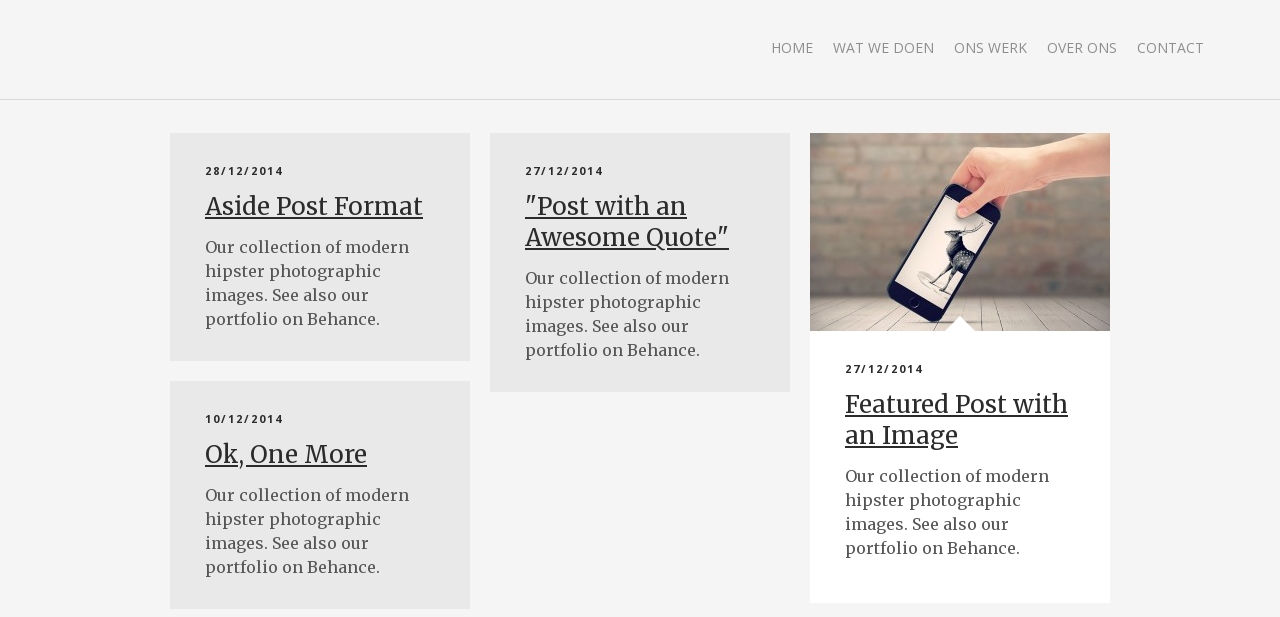

--- FILE ---
content_type: text/css
request_url: https://www.lammertjonkman.nl/wp-content/themes/hempstead_1.9/assets/css/retina-responsive.css?ver=6.9
body_size: 1262
content:
@charset "utf-8";
/* Retina Ready Images */

@media only screen and (-Webkit-min-device-pixel-ratio: 1.5),
only screen and (-moz-min-device-pixel-ratio: 1.5),
only screen and (-o-min-device-pixel-ratio: 3/2),
only screen and (min-device-pixel-ratio: 1.5) {
h1#logo a { background:url(../images/bg-logo@2x.png) center no-repeat; background-size:60px 52px !important; }

.map {background:url(../images/icons/bg-map@2x.png) no-repeat center left; background-size:48px 48px;  }
.winner {background:url(../images/icons/bg-winner@2x.png) no-repeat center; background-size:48px 48px; }
.time {background:url(../images/icons/bg-time@2x.png) no-repeat center; background-size:48px 48px; }
.pig {background:url(../images/icons/bg-pig@2x.png) no-repeat center; background-size:48px 48px; }
.adjust {background:url(../images/icons/bg-adjust@2x.png) no-repeat center; background-size:48px 48px; }
.team {background:url(../images/icons/bg-team@2x.png) no-repeat center; background-size:48px 48px; }
.works {background:url(../images/icons/bg-works@2x.png) no-repeat center; background-size:48px 48px; }
.chat {background:url(../images/icons/bg-chat@2x.png) no-repeat center; background-size:48px 48px; }
.notes {background:url(../images/icons/bg-notes@2x.png) no-repeat center; background-size:48px 48px; }
.camera {background:url(../images/icons/bg-camera@2x.png) no-repeat center; background-size:48px 48px; }
.illustration {background:url(../images/icons/bg-illustration@2x.png) no-repeat center; background-size:48px 48px; }
.social {background:url(../images/icons/bg-social@2x.png) no-repeat center; background-size:48px 48px; }
.vector {background:url(../images/icons/bg-vector@2x.png) no-repeat center; background-size:48px 48px; }
.commerce {background:url(../images/icons/bg-commerce@2x.png) no-repeat center; background-size:48px 48px; }
.search {background:url(../images/icons/bg-search@2x.png) no-repeat center; background-size:48px 48px; }
.like { background:url(../images/icons/bg-like@2x.png) center no-repeat; background-size:48px 48px; }
.share { background:url(../images/icons/bg-share@2x.png) center no-repeat; background-size:48px 48px; }
.document { background:url(../images/icons/bg-document@2x.png) center no-repeat; background-size:48px 48px; }
.apple { background:url(../images/icons/bg-apple@2x.png) center no-repeat; background-size:48px 48px; }
.balance { background:url(../images/icons/bg-balance@2x.png) center no-repeat; background-size:48px 48px; }
.beaker { background:url(../images/icons/bg-beaker@2x.png) center no-repeat; background-size:48px 48px; }
.beer { background:url(../images/icons/bg-beer@2x.png) center no-repeat; background-size:48px 48px; }
.books { background:url(../images/icons/bg-books@2x.png) center no-repeat; background-size:48px 48px; }
.box { background:url(../images/icons/bg-box@2x.png) center no-repeat; background-size:48px 48px; }
.cake { background:url(../images/icons/bg-cake@2x.png) center no-repeat; background-size:48px 48px; }
.calculator { background:url(../images/icons/bg-calculator@2x.png) center no-repeat; background-size:48px 48px; }
.cd { background:url(../images/icons/bg-cd@2x.png) center no-repeat; background-size:48px 48px; }
.champagne { background:url(../images/icons/bg-champagne@2x.png) center no-repeat; background-size:48px 48px; }
.chart { background:url(../images/icons/bg-chart@2x.png) center no-repeat; background-size:48px 48px; }
.cheese { background:url(../images/icons/bg-cheese@2x.png) center no-repeat; background-size:48px 48px; }
.court { background:url(../images/icons/bg-court@2x.png) center no-repeat; background-size:48px 48px; }
.delivery { background:url(../images/icons/bg-delivery@2x.png) center no-repeat; background-size:48px 48px; }
.dvd { background:url(../images/icons/bg-dvd@2x.png) center no-repeat; background-size:48px 48px; }
.eco { background:url(../images/icons/bg-eco@2x.png) center no-repeat; background-size:48px 48px; }
.film { background:url(../images/icons/bg-film@2x.png) center no-repeat; background-size:48px 48px; }
.grape { background:url(../images/icons/bg-grape@2x.png) center no-repeat; background-size:48px 48px; }
.hot { background:url(../images/icons/bg-hot@2x.png) center no-repeat; background-size:48px 48px; }
.house { background:url(../images/icons/bg-house@2x.png) center no-repeat; background-size:48px 48px; }
.icecream { background:url(../images/icons/bg-icecream@2x.png) center no-repeat; background-size:48px 48px; }
.joystick { background:url(../images/icons/bg-joystick@2x.png) center no-repeat; background-size:48px 48px; }
.keynote { background:url(../images/icons/bg-keynote@2x.png) center no-repeat; background-size:48px 48px; }
.link { background:url(../images/icons/bg-link@2x.png) center no-repeat; background-size:48px 48px; }
.magic { background:url(../images/icons/bg-magic@2x.png) center no-repeat; background-size:48px 48px; }
.mail { background:url(../images/icons/bg-mail@2x.png) center no-repeat; background-size:48px 48px; }
.microphone { background:url(../images/icons/bg-microphone@2x.png) center no-repeat; background-size:48px 48px; }
.network { background:url(../images/icons/bg-network@2x.png) center no-repeat; background-size:48px 48px; }
.palette { background:url(../images/icons/bg-palette@2x.png) center no-repeat; background-size:48px 48px; }
.plaster { background:url(../images/icons/bg-plaster@2x.png) center no-repeat; background-size:48px 48px; }
.player { background:url(../images/icons/bg-player@2x.png) center no-repeat; background-size:48px 48px; }
.polaroid { background:url(../images/icons/bg-polaroid@2x.png) center no-repeat; background-size:48px 48px; }
.printer { background:url(../images/icons/bg-printer@2x.png) center no-repeat; background-size:48px 48px; }
.pulse { background:url(../images/icons/bg-pulse@2x.png) center no-repeat; background-size:48px 48px; }
.quote { background:url(../images/icons/bg-quote@2x.png) center no-repeat; background-size:48px 48px; }
.radio { background:url(../images/icons/bg-radio@2x.png) center no-repeat; background-size:48px 48px; }
.recorder { background:url(../images/icons/bg-recorder@2x.png) center no-repeat; background-size:48px 48px; }
.scissors { background:url(../images/icons/bg-scissors@2x.png) center no-repeat; background-size:48px 48px; }
.select { background:url(../images/icons/bg-select@2x.png) center no-repeat; background-size:48px 48px; }
.serving { background:url(../images/icons/bg-serving@2x.png) center no-repeat; background-size:48px 48px; }
.share { background:url(../images/icons/bg-share@2x.png) center no-repeat; background-size:48px 48px; }
.shop { background:url(../images/icons/bg-shop@2x.png) center no-repeat; background-size:48px 48px; }
.shopping { background:url(../images/icons/bg-shopping@2x.png) center no-repeat; background-size:48px 48px; }
.smartphone { background:url(../images/icons/bg-smartphone@2x.png) center no-repeat; background-size:48px 48px; }
.sofa { background:url(../images/icons/bg-sofa@2x.png) center no-repeat; background-size:48px 48px; }
.syringe { background:url(../images/icons/bg-syringe@2x.png) center no-repeat; background-size:48px 48px; }
.tape { background:url(../images/icons/bg-tape@2x.png) center no-repeat; background-size:48px 48px; }
.target { background:url(../images/icons/bg-target@2x.png) center no-repeat; background-size:48px 48px; }
.television { background:url(../images/icons/bg-television@2x.png) center no-repeat; background-size:48px 48px; }
.video { background:url(../images/icons/bg-video@2x.png) center no-repeat; background-size:48px 48px; }
.walkman { background:url(../images/icons/bg-walkman@2x.png) center no-repeat; background-size:48px 48px; }
.zoom { background:url(../images/icons/bg-zoom@2x.png) center no-repeat; background-size:48px 48px; }
.tags { background:url(../images/icons/bg-tags@2x.png) center no-repeat; background-size:48px 48px; }

.flex-direction-nav .flex-next {background:url(../images/bg-next@2x.png) center no-repeat; background-size:48px 48px; }
.flex-direction-nav .flex-prev {background:url(../images/bg-prev@2x.png) center no-repeat; background-size:48px 48px; }

.fancybox-close {background: url(../images/bg-close@2x.png) center no-repeat; background-size:48px 48px;}
.fancybox-prev span {background: url(../images/bg-prev@2x.png) center no-repeat; background-size:48px 48px;}
.fancybox-next span {background: url(../images/bg-next@2x.png) center no-repeat; background-size:48px 48px;}

.element > .elem-content > .form-part .send-btn { background: url(../images/icons/bg-mail@2x.png) no-repeat scroll top right transparent; background-size:48px 48px; }
}

/* Desktop-only rules */
@media only screen and (min-width: 980px) and (max-width: 1299px) {
    .container {width:960px; }
	.col3-3, .col3-3.grey, .col3-3.white, .col4-3 { width:940px; height:auto; }
}

/* Tablet Portrait size to standard 960 (devices and browsers) */
@media only screen and (min-width: 768px) and (max-width: 979px) {
    .container {width:640px; }
    .col3-3, .col3-3.grey, .col3-3.white, .col4-3 { width:620px; height:auto; }
}

/* All Mobile Sizes (devices and browser) */
@media only screen and (max-width: 767px) {
    .container {width:320px; }
    .col2-3, .col2-3.grey, .col2-3.white, .col2-3.white-bottom, .col3-3, .col3-3.grey, .col3-3.white, .col4-3 { width:300px; height:auto;  }
    .col2-3.grey, .col2-3.white, .col2-3.white-bottom { padding:30px 35px 17px 35px; }
	.col2-3.white h3, .col2-3.white-bottom h3, .col2-3.grey h3, h2 {font-size:24px !important; line-height:31px !important; }
	h2 {letter-spacing:0; margin:0; font-weight:400 }
	.col2-3 p.small {padding:0 0 12px !important }
    .tagline {display: none;} 
}

/* Small mobile sizes */
@media only screen and (max-width: 399px){
    .tagline {display: none;}
    #header{
        padding-left: 10px;
        padding-right: 10px;
    }
    .pushed-left #header > .logo-wrapper > .tagline,
    .pushed-left-alt #header > .logo-wrapper > .tagline{
        display: none !important;
    }
}

--- FILE ---
content_type: text/css
request_url: https://www.lammertjonkman.nl/wp-content/themes/hempstead_1.9/assets/css/contact.css?ver=6.9
body_size: 813
content:
/* Form style */
input, textarea, select { font: 16px "Merriweather", Georgia, "Times New Roman", Times, serif; color:#555; border:0; -webkit-transition: all 0.2s ease 0s; -moz-transition: all 0.2s ease 0s; -o-transition: all 0.2s ease 0s; transition: all 0.2s ease 0s; float:none; display:block; margin:0px; -webkit-appearance: none; background:none;}
textarea { resize: none; }
#message { margin: 0; padding: 0px; z-index:200; height:auto; }
.error_message, #success_page { display: block; height:auto; color:#d31800; font-style:italic; font-family: 'Open Sans', 'Helvetica Neue', Arial, Helvetica, sans-serif; font-size: 12px; padding: 26px 60px 0px 0px; line-height:1.5 }
#success_page { color:#2b2b2b !important; padding:18px 20px 0 0px }
.loader { display:none; }
.post-password-form input, select {border: 1px solid #000000 !important; display: inline-block; padding: 10px;}
/* Form Element Styling */
.contact > .elem-content {background:#fff !important }
.element > .elem-content .wpcf7-form,
.element .comment-form { padding: 0; margin-top:9px; border-top:1px solid #d8d8d8; }
.element .elem-content .wpcf7-form input[type="text"], input[type="email"], textarea,
.element .comment-form input[type="text"], input[type="email"], textarea {
 display: block;
 width: 100%;
 padding: 25px 0px;
 font-size: 16px;
 border-bottom:1px solid #d8d8d8;
 text-align: left;
 font-style: normal;
}
.lt-ie9 .form-part textarea, .lt-ie9 .form-part select, .lt-ie9 .form-part input { display: block; width: 100%; padding: 25px 29px; font-size: 17px;  border-bottom:1px solid #d8d8d8; text-align: left; font-style: normal; }
.element > .elem-content > .form-part > textarea { height: 174px; resize: none; }
.element > .elem-content > .form-part > .input-wrapper { position: relative;  }
.element > .elem-content > .form-part .send-btn,
.element .comment-form #submit,
.element > .elem-content .wpcf7-form .wpcf7-submit { border: none 0px transparent; background: url(../images/icons/bg-mail.png) no-repeat scroll top right transparent; background-size:48px 48px; padding: 19px 60px 16px 4px; height: 48px; font-family: 'Open Sans', 'Helvetica Neue', Arial, Helvetica, sans-serif; font-size: 14px; display: block; width: auto; float: right; margin: 19px 29px 0px 0px; cursor: pointer; line-height:12px; font-style:italic; }
.wpcf7-validation-errors,
div.wpcf7 img.ajax-loader {display: none !important;}
span.wpcf7-not-valid-tip,
div.wpcf7-response-output {font-size: 11px; font-family: 'Open Sans', 'Helvetica Neue', Arial, Helvetica, sans-serif; font-style: italic;}
div.wpcf7 {padding-bottom: 50px;}
::-webkit-input-placeholder { color: #555; opacity: 1;}
:-moz-placeholder { /* Firefox 18- */ color: #555; opacity: 1; }
::-moz-placeholder {  /* Firefox 19+ */ color: #555; opacity: 1; }
:-ms-input-placeholder { color: #555; opacity: 1; }
div.wpcf7-response-output {border:0 none; color:#398f14; padding:0; margin-top: 15px;}



--- FILE ---
content_type: text/javascript
request_url: https://www.lammertjonkman.nl/wp-content/themes/hempstead_1.9/assets/js/jquery.sliphover.min.js?ver=6.9
body_size: 2299
content:
/*
 * jquery sliphover 1.1.7
 * apply 2d/3d hover animation to images
 *
 * inspired by http://tympanus.net/TipsTricks/DirectionAwareHoverEffect/index2.html
 * and http://codepen.io/taufnrsyd/pen/ufcdG
 *
 * Author:Wayou
 *
 * Licensed under the MIT license.
 *
 * Bug reporting, suggestion, feature requirments, you can:
 * mail to liuwayong@gmail.com
 * or visit the project on github https://github.com/Wayou/SlipHover to open issues
 */
;(function($,window,document,undefined){'use strict';var V=function(bn,options){this.v=bn,this.options=$.extend({},this.defaults,options)};V.prototype={defaults:{target:'img.slip',title:'alt',duration:300,fontColor:'#ffffff',backgroundColor:'rgba(0,0,0,.6)',reverse:false,flip:false,autoScroll:true,scrollSpeed:40,height:'100%'},aV:{l:{'left':'0','bottom':'0'},bE:{'left':'0','bottom':'100%'},bD:{'left':'100%','bottom':'0'},aD:{'left':'0','bottom':'-100%'},aW:{'left':'-100%','bottom':'0'}},O:{bK:{'perspective-origin':'50% 0%','-webkit-perspective-origin':'50% 0%'},bG:{'perspective-origin':'100% 50%','-webkit-perspective-origin':'100% 50%'},ae:{'perspective-origin':'50% 100%','-webkit-perspective-origin':'50% 100%'},an:{'perspective-origin':'0% 50%','-webkit-perspective-origin':'0% 50%'}},ah:'@-webkit-keyframes topenter{ 	from{ 		-webkit-transform-origin:top; 		-webkit-transform:rotateX(-90deg); 	} 	to{ 		-webkit-transform-origin:top; 		-webkit-transform:rotateX(0deg); 	} } @keyframes topenter{ 	from{ 		transform-origin:top; 		transform:rotateX(-90deg); 	} 	to{ 		transform-origin:top; 		transform:rotateX(0deg); 	} } @-webkit-keyframes topleave{ 	from{ 		-webkit-transform-origin:top; 		-webkit-transform:rotateX(0deg); 	} 	to{ 		-webkit-transform-origin:top; 		-webkit-transform:rotateX(-90deg); 	} } @keyframes topleave{ 	from{ 		transform-origin:top; 		transform:rotateX(0deg); 	} 	to{ 		transform-origin:top; 		transform:rotateX(-90deg); 	} }  @-webkit-keyframes rightenter{ 	from{ 		-webkit-transform-origin:right; 		-webkit-transform:rotateY(-90deg); 	} 	to{ 		-webkit-transform-origin:right; 		-webkit-transform:rotateY(0deg); 	} } @keyframes rightenter{ 	from{ 		transform-origin:right; 		transform:rotateY(-90deg); 	} 	to{ 		transform-origin:right; 		transform:rotateY(0deg); 	} } @-webkit-keyframes rightleave{ 	from{ 		-webkit-transform-origin:right; 		-webkit-transform:rotateY(0deg); 	} 	to{ 		-webkit-transform-origin:right; 		-webkit-transform:rotateY(-90deg); 	} } @keyframes rightleave{ 	from{ 		transform-origin:right; 		transform:rotateY(0deg); 	} 	to{ 		transform-origin:right; 		transform:rotateY(-90deg); 	} }  @-webkit-keyframes bottomenter{ 	from{ 		-webkit-transform-origin:bottom; 		-webkit-transform:rotateX(90deg); 	} 	to{ 		-webkit-transform-origin:bottom; 		-webkit-transform:rotateX(0deg); 	} } @keyframes bottomenter{ 	from{ 		transform-origin:bottom; 		transform:rotateX(90deg); 	} 	to{ 		transform-origin:bottom; 		transform:rotateX(0deg); 	} } @-webkit-keyframes bottomleave{ 	from{ 		-webkit-transform-origin:bottom; 		-webkit-transform:rotateX(0deg); 	} 	to{ 		-webkit-transform-origin:bottom; 		-webkit-transform:rotateX(90deg); 	} } @keyframes bottomleave{ 	from{ 		transform-origin:bottom; 		transform:rotateX(0deg); 	} 	to{ 		transform-origin:bottom; 		transform:rotateX(90deg); 	} }  @-webkit-keyframes leftenter{ 	from{ 		-webkit-transform-origin:left; 		-webkit-transform:rotateY(90deg); 	} 	to{ 		-webkit-transform-origin:left; 		-webkit-transform:rotateY(0deg); 	} } @keyframes leftenter{ 	from{ 		transform-origin:left; 		transform:rotateY(90deg); 	} 	to{ 		transform-origin:left; 		transform:rotateY(0deg); 	} } @-webkit-keyframes leftleave{ 	from{ 		-webkit-transform-origin:left; 		-webkit-transform:rotateY(0deg); 	} 	to{ 		-webkit-transform-origin:left; 		-webkit-transform:rotateY(90deg); 	} } @keyframes leftleave{ 	from{ 		transform-origin:left; 		transform:rotateY(0deg); 	} 	to{ 		transform-origin:left; 		transform:rotateY(90deg); 	} }',bN:function(bn,options){var C=this,v=bn||this.v,options=options||this.options,aX=v.find(options.target).size()>0?v.find(options.target):v;if(this.options.flip){var bu=$('style').length===0?$('<style>'):$('style').first();bu.append(this.ah).appendTo('head');};aX.each(function(){var T=C.al($(this)),j=C.bc(T,options,$(this)),G=j.children(),F=G.height(),ax=j.height();C.aZ(T,j,options);if(C.options.autoScroll&&F-ax>0){j.css('overflow','hidden');var scrollTop={top: -(F-ax)},ad={top:0},J=(F-ax)*C.options.scrollSpeed;j.hover(function(){C.aQ(G,scrollTop,ad,J);},function(){j.children().stop().css('top','0');})};});return v;},aQ:function(v,az,av,J){var C=this;v.animate(az,J,'linear',function(){v.animate(av,J,'linear',function(){C.aQ(v,az,av,J);});});},al:function(R){var aR=R.parents().filter(function(){return this.style.position!=='static';}).length,aL=aR?R.position():R.offset(),as=R.outerWidth(),bg=R.outerHeight(),borderWidth=(R.outerWidth()-R.innerWidth())/2,aP=aL.top,bI=aL.left,T=$('<div class="sliphoveritem" style="border-radius:'+R.css('borderRadius')+';width:'+as+'px;height:'+bg+'px;text-align:center;overflow:hidden;position:absolute;top:'+aP+'px;left:'+bI+'px;">').insertBefore(R);if(this.options.flip){T.css({'perspective':'500px','-webkit-perspective':'500px','perspective-origin':'0% 50%','-webkit-perspective-origin':'0% 50%'});};var browser=this.bx();if(browser.k&&browser.version<=10){T.css('background-color','rgba(255,255,255,0.1)');};return T;},bc:function(T,options,R){var j=$('<div class="sliphoveritemTitle" style="border-radius:'+R.css('borderRadius')+';width:100%;height:'+this.options.height+';box-sizing:border-box;-moz-box-sizing:border-box;padding:30px;overflow:auto;position:absolute;color:'+this.options.fontColor+';background-color:'+this.options.backgroundColor+';">').html('<div style="position:relative;width:100%;">'+R.attr(options.title)+'</div>'),G=j.children();if(this.options.flip){j.css({'left':'0','bottom':'0','transform-origin':'left','transform':'rotateY(90deg)','-webkit-transform-origin':'left','-webkit-transform':'rotateY(90deg)','backface-visibility':'hidden','-webkit-backface-visibility':'hidden'});}else{j.css(this.aV.aW);};T.html(j);if(G.height()<j.height()){G.css({'width':G.width(),'height':j.height(),'display':'block','text-align':'left'});};return j;},H:function(bV,bM,T,j){var duration=this.options.duration;switch(duration){case 'fast':duration='200ms';break;case 'slow':duration='600ms';break;default:duration=duration+'ms';break;};T.css(bV);j.css({'animation':bM+' '+duration+' forwards','-webkit-animation':bM+' '+duration+' forwards'});},aO:function(R,event){var w=R.width(),K=R.height(),x=(event.pageX-R.offset().left-(w/2))*(w>K?(K/w):1),y=(event.pageY-R.offset().top-(K/2))*(K>w?(w/K):1),direction=Math.round((((Math.atan2(y,x)*(180/Math.PI))+180)/90)+3)%4;return direction;},aZ:function(R,j,options){var C=this;R.unbind('mouseenter.sliphover mouseleave.sliphover').bind('mouseenter.sliphover mouseleave.sliphover',function(e){var t=e.type,direction=C.aO(R,e);C.bi(t,direction,R,j,options,C.aV);});},bi:function(t,direction,T,j,options,L){if(options.reverse){direction=(direction+2)%4};switch(direction){case 0:if(t=='mouseenter'){if(options.flip){this.H(this.O.bK,'topenter',T,j);}else{j.css(L.bE);j.stop().animate(L.l,options.duration);};}else{if(options.flip){this.H(this.O.bK,'topleave',T,j);}else{j.stop().animate(L.bE,options.duration);};}break;case 1:if(t=='mouseenter'){if(options.flip){this.H(this.O.bG,'rightenter',T,j);}else{j.css(L.bD);j.stop().animate(L.l,options.duration);};}else{if(options.flip){this.H(this.O.bG,'rightleave',T,j);}else{j.stop().animate(L.bD,options.duration);};}break;case 2:if(t=='mouseenter'){if(options.flip){this.H(this.O.ae,'bottomenter',T,j);}else{j.css(L.aD);j.stop().animate(L.l,options.duration);};}else{if(options.flip){this.H(this.O.ae,'bottomleave',T,j);}else{j.stop().animate(L.aD,options.duration);};}break;case 3:if(t=='mouseenter'){if(options.flip){this.H(this.O.an,'leftenter',T,j);}else{j.css(L.aW);j.stop().animate(L.l,options.duration);};}else{if(options.flip){this.H(this.O.an,'leftleave',T,j);}else{j.stop().animate(L.aW,options.duration);};}break;default:throw new Error('failed to get the direction.');}},bx:function(){var version=999,k=false;if(navigator.appVersion.indexOf("MSIE")!= -1){k=true;version=parseFloat(navigator.appVersion.split("MSIE")[1]);}return{k:k,version:version};}};V.constructor=V;$.fn.sliphover=function(options){var entry=this.data('sliphover');if(!entry){entry=new V(this,options);entry.bN();this.data('sliphover',entry);}else{entry.bN(this,options);}$(window).unbind('resize.sliphover').bind('resize.sliphover',function(){$('.sliphoveritem').remove();entry.bN();});return entry;};}(jQuery,window,document));


jQuery(window).bind("load", function(){
jQuery('#container').sliphover();
});	

--- FILE ---
content_type: text/plain
request_url: https://www.google-analytics.com/j/collect?v=1&_v=j102&a=603455949&t=pageview&_s=1&dl=https%3A%2F%2Fwww.lammertjonkman.nl%2Fcategory%2Foverig%2F&ul=en-us%40posix&dt=Overig%20%E2%80%93%20Studio%20Lammert%20Jonkman%20%7C%20Geeft%20vorm%20aan%20uw%20identiteit&sr=1280x720&vp=1280x720&_u=IADAAEABAAAAACAAI~&jid=319025271&gjid=1681542313&cid=1311599913.1768712286&tid=UA-17400341-1&_gid=96990725.1768712286&_r=1&_slc=1&z=2086681222
body_size: -571
content:
2,cG-429L3S3ZB5

--- FILE ---
content_type: text/javascript
request_url: https://www.lammertjonkman.nl/wp-content/themes/hempstead_1.9/assets/js/main.js?ver=6.9
body_size: 2958
content:
// Add the basic String function trim for all browsers with an outdated ECMAScript implementation
if(typeof String.prototype.trim !== 'function') {
	String.prototype.trim = function() {
		return this.replace(/^\s+|\s+$/g, '');
	};
}

// Add the isNumeric function for older versions of jQuery that do not have it
if(typeof(jQuery.isNumeric) !== 'function'){
	jQuery.isNumeric = function(obj){ return !isNaN(parseFloat(obj)) && isFinite(obj); };
}


// Re-Adding the discontinued browser detection of jQuery (taken from jQuery.migrate)
jQuery.uaMatch = function( ua ) {
	ua = ua.toLowerCase();

	var match = /(chrome)[ \/]([\w.]+)/.exec( ua ) ||
	/(webkit)[ \/]([\w.]+)/.exec( ua ) ||
	/(opera)(?:.*version|)[ \/]([\w.]+)/.exec( ua ) ||
	/(msie) ([\w.]+)/.exec( ua ) ||
	ua.indexOf("compatible") < 0 && /(mozilla)(?:.*? rv:([\w.]+)|)/.exec( ua ) ||
	[];

	return {
		browser: match[ 1 ] || "",
		version: match[ 2 ] || "0"
	};
};

/*
if ( !jQuery.browser.chrome ) {
	var matched = jQuery.uaMatch( navigator.userAgent );
	var browser = {};

	if ( matched.browser ) {
		browser[ matched.browser ] = true;
		browser.version = matched.version;
	}

// Chrome is Webkit, but Webkit is also Safari.
if ( browser.chrome ) {
	browser.webkit = true;
} else if ( browser.webkit ) {
	browser.safari = true;
}

jQuery.browser = browser;
}

*/

// Detect whether the page is viewed on a mobile device
var isMobile = {
	_body: document.getElementsByTagName('html')[0],
	_android: undefined,
	_blackberry: undefined,
	_ios: undefined,
	_iemobile: undefined,
	_operamini: undefined,
	_any: undefined,

	Android: function() {
		if (this._android === undefined) {
			if ((this._android = (navigator.userAgent.match(/Android/i) !== null))) {
				this._body.className += ' Android';
			}
		}
		return this._android;
	},
	BlackBerry: function() {
		if (this._blackberry === undefined) {
			if ((this._blackberry = (navigator.userAgent.match(/BlackBerry/i) !== null))) {
				this._body.className += ' BlackBerry';
			}
		}
		return this._blackberry;
	},
	iOS: function() {
		if (this._ios === undefined) {
			if((this._ios = (navigator.userAgent.match(/iPhone|iPad|iPod/i) !== null))) {
				this._body.className += ' iOS';
			}
		}
		return this._ios;
	},
	IEMobile: function() {
		if (this._iemobile === undefined) {
			if ((this._iemobile = (navigator.userAgent.match(/IEMobile/i) !== null))) {
				this._body.className += ' IEMobile';
			}
		}
		return this._iemobile;
	},
	OperaMini: function() {
		if (this._operamini === undefined) {
			if ((this._operamini = (navigator.userAgent.match(/Opera Mini/i) !== null))) {
				this._body.className += ' OperaMini';
			}
		}
		return this._operamini;
	},
	any: function() {
		if (this._any === undefined) {
			if ((this._any = (isMobile.Android() || isMobile.iOS() || isMobile.BlackBerry() || isMobile.IEMobile() || isMobile.OperaMini()))) {
				this._body.className += ' mobile';
			}
		}
		return this._any;
	}
};
isMobile._autocall = (function() {
	isMobile.any();
})();


// Outer Code Wrapper for jQuery, prevents polluting the window object while still keeping it accessible.
;(function($, window, document, undefined) {
	"use strict";
	
	var $window   = $(window),
	$document = $(document),
	$body     = $('body');

	$(window).ready(function(){
		function responsiveMenu() {
			if( $(window).width() < 980 ) {
				if( ! $('#main-nav > ul > li.menu-item-has-children > span').length ) {
					$('#main-nav > ul > li.menu-item-has-children a').after('<span></span>');	
				}
			} else {
				$('#main-nav li.menu-item-has-children span').remove();
			}
		}
		$('#main-nav > ul > li.menu-item-has-children').on('click touchend', 'span', function(e){
			var $subNav = $(this).next('ul.sub-menu');
			$subNav.stop().toggle(420);
		});	
		responsiveMenu();
		$(window).resize(function(){
			responsiveMenu();
		});
	});

/**
* jQuery displayWidth - A simple Media Query check
* @param  {string} comparison   Comparison condition. Possible values: Either one these: '>', '<', '>=', '<=' or a full, complex Media Query. The latter is risky because it will fail without a fallback in browsers that do not support the matchMedia function.
* @param  {int+} width          Display width (in pixels)
*
* @author Stefan Winkler
*/
window.displayWidth = function(comparison, value){
	if(typeof window.matchMedia == 'function' && window.matchMedia!==undefined && window.matchMedia('screen and (max-width: 767px)')!==null){
		if(jQuery.isNumeric(value)){
			value = Number(value);
			if(comparison == '>='){
				comparison = 'min-width';
			}else if(comparison == '<='){
				comparison = 'max-width';
			}else if(comparison == '>'){
				comparison = 'min-width';
				value++;
			}else if(comparison == '<'){
				comparison = 'max-width';
				value--;
			}
			return window.matchMedia('('+comparison+':'+value+'px)').matches;
		}else{
			return window.matchMedia(value).matches;
		}
	}else{
		if(!jQuery.isNumeric(value)){
			if(typeof(console) !== 'undefined'){
				console.log("Error: This Browser doesn't support media queries.");
			}
			return false;
		}
		if(typeof(window.current_screen_width)==='undefined'){
			window.current_screen_width = jQuery(window).outerWidth();
		}
		if(comparison == '>='){
			return window.current_screen_width >= value;
		}else if(comparison == '<='){
			return window.current_screen_width <= value;
		}else if(comparison == '>'){
			return window.current_screen_width > value;
		}else if(comparison == '<'){
			return window.current_screen_width < value;
		}
	}
};


/**
* @param  {function} func      the code to be executed
* @param  {int+} threshold     delay after trigger event (in milliseconds)
* @param  {boolean} execAsap   forces to execute the code as soon as possible
* @return {void}
*
* @author Paul Irish
* @see http://www.paulirish.com/2009/throttled-smartresize-jquery-event-handler/
*/
var debounce = function (func, threshold, execAsap) {
	var timeout;

	return function () {
		var obj = this, args = arguments;
		function delayed () {
			if (!execAsap)
				func.apply(obj, args);
			timeout = null;
		}

		if (timeout)
			clearTimeout(timeout);
		else if (execAsap)
			func.apply(obj, args);

		timeout = setTimeout(delayed, threshold || 100);
	};
};


/**
* jQuery debounceEvent function
* @param  {string} event       The event to be bound
* @param  {int+} threshold     The delay after the trigger event (in milliseconds)
* @param  {boolean} execAsap   Forces the code to be executed as soon as possible
*
* @author Paul Irish
* @see http://www.paulirish.com/2009/throttled-smartresize-jquery-event-handler/
*/
$.fn.debounceEvent = function(event, func, threshold, execAsap){
	return func ? this.bind(event, debounce(func, threshold, execAsap)) : this.trigger(event);
};


var resizingHandler = function(force) {
	var execute = typeof(force) === 'undefined' ? false : (force === true);
	var new_width = $(window).outerWidth();
	if(execute || new_width != window.current_window_width){
		if(!execute){
			window.current_window_width = new_width;
		}
		setTimeout(function(){
			$('.slider-overlay').each(function(){
				var $so  = $(this);
				var $fs  = $so.next('flexslider').children('.flex-viewport').first();
				var so_h = $so.outerHeight();
				var fs_h = $fs.outerHeight();
				if(so_h > fs_h){
					$so.css({'min-height': fs_h+'px'});
				}else{
					$so.removeAttr('style');
				}
			});
		}, 420);
	}
};


var init_polyfills = function(){
	if(!Modernizr.csstransitions){
		$('.element.hybrid').on('mouseover', function(e){
			$(this).children('.images').stop().animate({right: '-100%'}, 420);
		}).on('mouseout', function(e){
			$(this).children('.images').stop().animate({right: '-0%'}, 420);
		});
	}
};


// Ready Event
$document.ready(function(){
	window.current_window_width = 0;
	$window.debounceEvent('resize', resizingHandler, 120);

	var alternate_menu_behavior = $.browser.safari || isMobile.iOS();

	if($('#container > p').length > 0) {
		$('.clearfix').css('display', 'inline-block');
	}

// main menu logic
$('#menu-button, #menu-close-button').on('click touchend', function(e){
	e.preventDefault();
	if(alternate_menu_behavior){
		$('body').toggleClass('pushed-left-alt');
	}else{
		$('body').toggleClass('pushed-left');
	}
});
$('body').on('click touchend', function(e){
	var $body = $(this);
	var $target = $(e.target);
	if ( ( $body.hasClass('pushed-left-alt') || $body.hasClass('pushed-left') ) && $target.closest('#main-nav').length === 0 && $target.closest('#menu-button').length === 0 ){
		e.preventDefault();
		$body.removeClass('pushed-left-alt').removeClass('pushed-left');
	}
});

$('#main-nav li > a').on('click touchend', function(e){
	var $subNav = $(this).next('ul.sub-menu');
	$subNav.stop().slideDown(420);
});

/* Form validation requirement to prevent validation before the form was interacted with */
$('.unfocused').on('blur', function(e){
	if($(this).hasClass('unfocused')){
		$(this).removeClass('unfocused');
	}
});

/* Adding VC custom class */
$('div[data-rowclass]').each(function(){
	var rowclass = $(this).attr('data-rowclass');
	// alert(rowclass);
	var target = $(this).find('.element');
	if ( typeof target.attr('style') !== typeof undefined && target.attr('style') !== false ) {
		target.attr('style', target.attr('style') + ';' + rowclass );
	} else {
		target.attr('style', rowclass );
	}
	/*var target = $(this).find('.elem-content');
	if ( typeof target.attr('style') !== typeof undefined && target.attr('style') !== false ) {
		target.attr('style', target.attr('style') + ';' + rowclass );
	} else {
		target.attr('style', rowclass );
	}*/
	$(this).removeAttr('data-rowclass');
});

$('.slider-wrapper img').on('dragstart', function(event) { event.preventDefault(); });

$('.slider-overlay').swipe( {
	swipe:function(event, direction, distance, duration, fingerCount, fingerData) {
		if(direction == 'left'){
			$(this).next('.flexslider').flexslider('next');
		}else if(direction == 'right'){
			$(this).next('.flexslider').flexslider('prev');
		}
	},
	threshold:64
});
init_polyfills();

resizingHandler(true);
debounce(resizingHandler, 160, false);
});

})(jQuery, window, document);